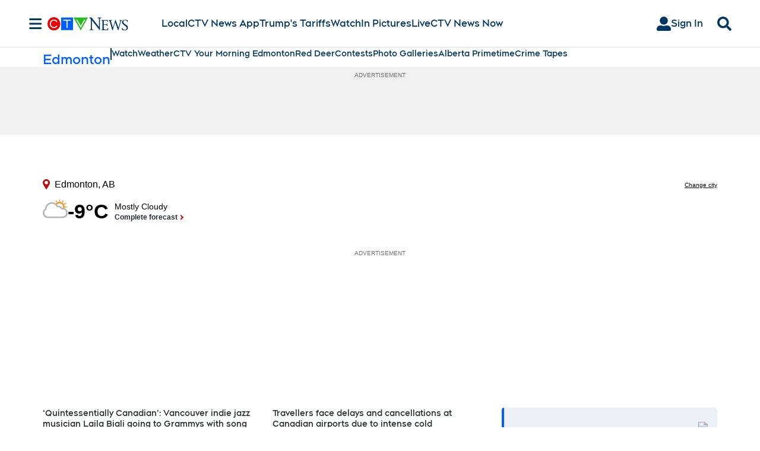

--- FILE ---
content_type: text/plain
request_url: https://ipv4.icanhazip.com/
body_size: 114
content:
3.17.36.59
